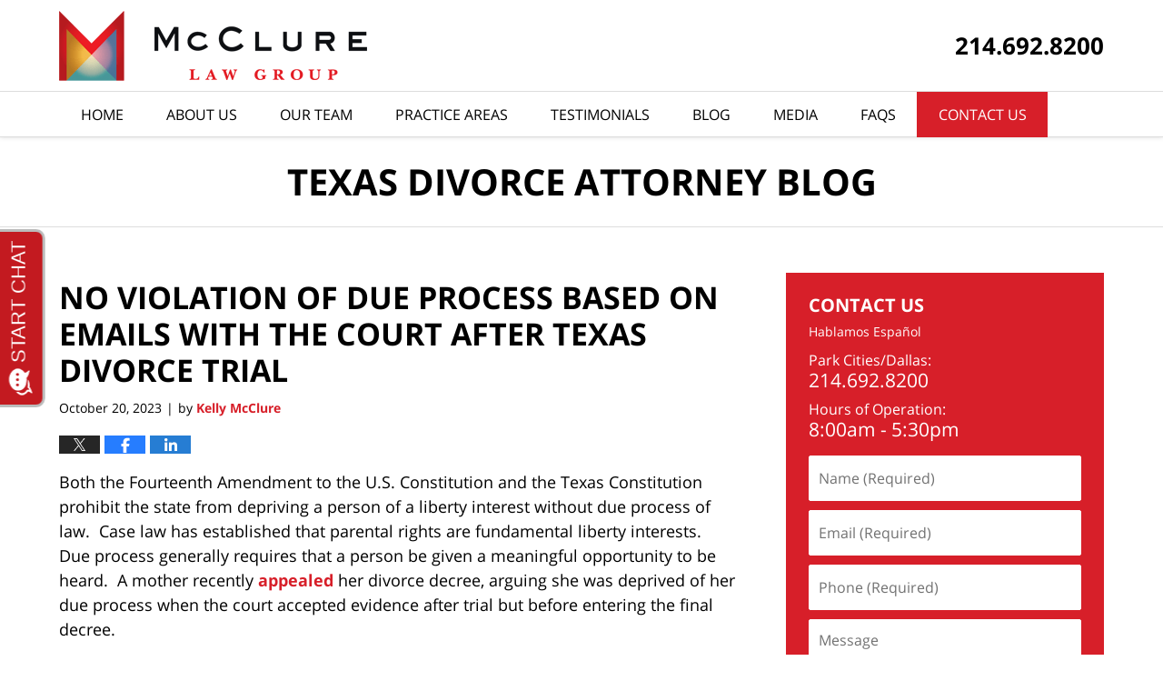

--- FILE ---
content_type: text/html; charset=UTF-8
request_url: https://www.mcclure-lawgroup.com/blog/no-violation-of-due-process-based-on-emails-with-the-court-after-texas-divorce-trial/
body_size: 15006
content:
<!DOCTYPE html>
<html class="no-js displaymode-full" itemscope itemtype="http://schema.org/Blog" lang="en-US">
<head prefix="og: http://ogp.me/ns# article: http://ogp.me/ns/article#" >
<meta http-equiv="Content-Type" content="text/html; charset=utf-8" />
<title>No Violation of Due Process Based on Emails with the Court after Texas Divorce Trial &#8212; Texas Divorce Attorney Blog &#8212; October 20, 2023</title>
<meta name="viewport" content="width=device-width, initial-scale=1.0" />
<link rel="stylesheet" type="text/css" media="all" href="/jresources/css/main.css?ver=20250425014359" />
<script type="text/javascript">
document.documentElement.className = document.documentElement.className.replace(/\bno-js\b/,"js");
</script>
<meta name="referrer" content="origin" />
<meta name="referrer" content="unsafe-url" />
<meta name='robots' content='index, follow, max-image-preview:large, max-snippet:-1, max-video-preview:-1' />
<style>img:is([sizes="auto" i], [sizes^="auto," i]) { contain-intrinsic-size: 3000px 1500px }</style>
<!-- This site is optimized with the Yoast SEO plugin v25.7 - https://yoast.com/wordpress/plugins/seo/ -->
<meta name="description" content="Both the Fourteenth Amendment to the U.S. Constitution and the Texas Constitution prohibit the state from depriving a person of a liberty interest without &#8212; October 20, 2023" />
<link rel="canonical" href="https://www.mcclure-lawgroup.com/blog/no-violation-of-due-process-based-on-emails-with-the-court-after-texas-divorce-trial/" />
<meta name="twitter:card" content="summary_large_image" />
<meta name="twitter:title" content="No Violation of Due Process Based on Emails with the Court after Texas Divorce Trial &#8212; Texas Divorce Attorney Blog &#8212; October 20, 2023" />
<meta name="twitter:description" content="Both the Fourteenth Amendment to the U.S. Constitution and the Texas Constitution prohibit the state from depriving a person of a liberty interest without &#8212; October 20, 2023" />
<meta name="twitter:label1" content="Written by" />
<meta name="twitter:data1" content="Kelly McClure" />
<meta name="twitter:label2" content="Est. reading time" />
<meta name="twitter:data2" content="5 minutes" />
<!-- / Yoast SEO plugin. -->
<link rel="alternate" type="application/rss+xml" title="Texas Divorce Attorney Blog &raquo; Feed" href="https://www.mcclure-lawgroup.com/blog/feed/" />
<link rel="alternate" type="application/rss+xml" title="Texas Divorce Attorney Blog &raquo; Comments Feed" href="https://www.mcclure-lawgroup.com/blog/comments/feed/" />
<link rel="alternate" type="application/rss+xml" title="Texas Divorce Attorney Blog &raquo; No Violation of Due Process Based on Emails with the Court after Texas Divorce Trial Comments Feed" href="https://www.mcclure-lawgroup.com/blog/no-violation-of-due-process-based-on-emails-with-the-court-after-texas-divorce-trial/feed/" />
<script type="text/javascript">
/* <![CDATA[ */
window._wpemojiSettings = {"baseUrl":"https:\/\/s.w.org\/images\/core\/emoji\/16.0.1\/72x72\/","ext":".png","svgUrl":"https:\/\/s.w.org\/images\/core\/emoji\/16.0.1\/svg\/","svgExt":".svg","source":{"concatemoji":"https:\/\/www.mcclure-lawgroup.com\/blog\/wp-includes\/js\/wp-emoji-release.min.js?ver=d3214f165ab178548c544a2d37a4c43e"}};
/*! This file is auto-generated */
!function(s,n){var o,i,e;function c(e){try{var t={supportTests:e,timestamp:(new Date).valueOf()};sessionStorage.setItem(o,JSON.stringify(t))}catch(e){}}function p(e,t,n){e.clearRect(0,0,e.canvas.width,e.canvas.height),e.fillText(t,0,0);var t=new Uint32Array(e.getImageData(0,0,e.canvas.width,e.canvas.height).data),a=(e.clearRect(0,0,e.canvas.width,e.canvas.height),e.fillText(n,0,0),new Uint32Array(e.getImageData(0,0,e.canvas.width,e.canvas.height).data));return t.every(function(e,t){return e===a[t]})}function u(e,t){e.clearRect(0,0,e.canvas.width,e.canvas.height),e.fillText(t,0,0);for(var n=e.getImageData(16,16,1,1),a=0;a<n.data.length;a++)if(0!==n.data[a])return!1;return!0}function f(e,t,n,a){switch(t){case"flag":return n(e,"\ud83c\udff3\ufe0f\u200d\u26a7\ufe0f","\ud83c\udff3\ufe0f\u200b\u26a7\ufe0f")?!1:!n(e,"\ud83c\udde8\ud83c\uddf6","\ud83c\udde8\u200b\ud83c\uddf6")&&!n(e,"\ud83c\udff4\udb40\udc67\udb40\udc62\udb40\udc65\udb40\udc6e\udb40\udc67\udb40\udc7f","\ud83c\udff4\u200b\udb40\udc67\u200b\udb40\udc62\u200b\udb40\udc65\u200b\udb40\udc6e\u200b\udb40\udc67\u200b\udb40\udc7f");case"emoji":return!a(e,"\ud83e\udedf")}return!1}function g(e,t,n,a){var r="undefined"!=typeof WorkerGlobalScope&&self instanceof WorkerGlobalScope?new OffscreenCanvas(300,150):s.createElement("canvas"),o=r.getContext("2d",{willReadFrequently:!0}),i=(o.textBaseline="top",o.font="600 32px Arial",{});return e.forEach(function(e){i[e]=t(o,e,n,a)}),i}function t(e){var t=s.createElement("script");t.src=e,t.defer=!0,s.head.appendChild(t)}"undefined"!=typeof Promise&&(o="wpEmojiSettingsSupports",i=["flag","emoji"],n.supports={everything:!0,everythingExceptFlag:!0},e=new Promise(function(e){s.addEventListener("DOMContentLoaded",e,{once:!0})}),new Promise(function(t){var n=function(){try{var e=JSON.parse(sessionStorage.getItem(o));if("object"==typeof e&&"number"==typeof e.timestamp&&(new Date).valueOf()<e.timestamp+604800&&"object"==typeof e.supportTests)return e.supportTests}catch(e){}return null}();if(!n){if("undefined"!=typeof Worker&&"undefined"!=typeof OffscreenCanvas&&"undefined"!=typeof URL&&URL.createObjectURL&&"undefined"!=typeof Blob)try{var e="postMessage("+g.toString()+"("+[JSON.stringify(i),f.toString(),p.toString(),u.toString()].join(",")+"));",a=new Blob([e],{type:"text/javascript"}),r=new Worker(URL.createObjectURL(a),{name:"wpTestEmojiSupports"});return void(r.onmessage=function(e){c(n=e.data),r.terminate(),t(n)})}catch(e){}c(n=g(i,f,p,u))}t(n)}).then(function(e){for(var t in e)n.supports[t]=e[t],n.supports.everything=n.supports.everything&&n.supports[t],"flag"!==t&&(n.supports.everythingExceptFlag=n.supports.everythingExceptFlag&&n.supports[t]);n.supports.everythingExceptFlag=n.supports.everythingExceptFlag&&!n.supports.flag,n.DOMReady=!1,n.readyCallback=function(){n.DOMReady=!0}}).then(function(){return e}).then(function(){var e;n.supports.everything||(n.readyCallback(),(e=n.source||{}).concatemoji?t(e.concatemoji):e.wpemoji&&e.twemoji&&(t(e.twemoji),t(e.wpemoji)))}))}((window,document),window._wpemojiSettings);
/* ]]> */
</script>
<style id='wp-emoji-styles-inline-css' type='text/css'>
img.wp-smiley, img.emoji {
display: inline !important;
border: none !important;
box-shadow: none !important;
height: 1em !important;
width: 1em !important;
margin: 0 0.07em !important;
vertical-align: -0.1em !important;
background: none !important;
padding: 0 !important;
}
</style>
<link rel='stylesheet' id='wp-block-library-css' href='https://www.mcclure-lawgroup.com/blog/wp-includes/css/dist/block-library/style.min.css?ver=d3214f165ab178548c544a2d37a4c43e' type='text/css' media='all' />
<style id='classic-theme-styles-inline-css' type='text/css'>
/*! This file is auto-generated */
.wp-block-button__link{color:#fff;background-color:#32373c;border-radius:9999px;box-shadow:none;text-decoration:none;padding:calc(.667em + 2px) calc(1.333em + 2px);font-size:1.125em}.wp-block-file__button{background:#32373c;color:#fff;text-decoration:none}
</style>
<style id='global-styles-inline-css' type='text/css'>
:root{--wp--preset--aspect-ratio--square: 1;--wp--preset--aspect-ratio--4-3: 4/3;--wp--preset--aspect-ratio--3-4: 3/4;--wp--preset--aspect-ratio--3-2: 3/2;--wp--preset--aspect-ratio--2-3: 2/3;--wp--preset--aspect-ratio--16-9: 16/9;--wp--preset--aspect-ratio--9-16: 9/16;--wp--preset--color--black: #000000;--wp--preset--color--cyan-bluish-gray: #abb8c3;--wp--preset--color--white: #ffffff;--wp--preset--color--pale-pink: #f78da7;--wp--preset--color--vivid-red: #cf2e2e;--wp--preset--color--luminous-vivid-orange: #ff6900;--wp--preset--color--luminous-vivid-amber: #fcb900;--wp--preset--color--light-green-cyan: #7bdcb5;--wp--preset--color--vivid-green-cyan: #00d084;--wp--preset--color--pale-cyan-blue: #8ed1fc;--wp--preset--color--vivid-cyan-blue: #0693e3;--wp--preset--color--vivid-purple: #9b51e0;--wp--preset--gradient--vivid-cyan-blue-to-vivid-purple: linear-gradient(135deg,rgba(6,147,227,1) 0%,rgb(155,81,224) 100%);--wp--preset--gradient--light-green-cyan-to-vivid-green-cyan: linear-gradient(135deg,rgb(122,220,180) 0%,rgb(0,208,130) 100%);--wp--preset--gradient--luminous-vivid-amber-to-luminous-vivid-orange: linear-gradient(135deg,rgba(252,185,0,1) 0%,rgba(255,105,0,1) 100%);--wp--preset--gradient--luminous-vivid-orange-to-vivid-red: linear-gradient(135deg,rgba(255,105,0,1) 0%,rgb(207,46,46) 100%);--wp--preset--gradient--very-light-gray-to-cyan-bluish-gray: linear-gradient(135deg,rgb(238,238,238) 0%,rgb(169,184,195) 100%);--wp--preset--gradient--cool-to-warm-spectrum: linear-gradient(135deg,rgb(74,234,220) 0%,rgb(151,120,209) 20%,rgb(207,42,186) 40%,rgb(238,44,130) 60%,rgb(251,105,98) 80%,rgb(254,248,76) 100%);--wp--preset--gradient--blush-light-purple: linear-gradient(135deg,rgb(255,206,236) 0%,rgb(152,150,240) 100%);--wp--preset--gradient--blush-bordeaux: linear-gradient(135deg,rgb(254,205,165) 0%,rgb(254,45,45) 50%,rgb(107,0,62) 100%);--wp--preset--gradient--luminous-dusk: linear-gradient(135deg,rgb(255,203,112) 0%,rgb(199,81,192) 50%,rgb(65,88,208) 100%);--wp--preset--gradient--pale-ocean: linear-gradient(135deg,rgb(255,245,203) 0%,rgb(182,227,212) 50%,rgb(51,167,181) 100%);--wp--preset--gradient--electric-grass: linear-gradient(135deg,rgb(202,248,128) 0%,rgb(113,206,126) 100%);--wp--preset--gradient--midnight: linear-gradient(135deg,rgb(2,3,129) 0%,rgb(40,116,252) 100%);--wp--preset--font-size--small: 13px;--wp--preset--font-size--medium: 20px;--wp--preset--font-size--large: 36px;--wp--preset--font-size--x-large: 42px;--wp--preset--spacing--20: 0.44rem;--wp--preset--spacing--30: 0.67rem;--wp--preset--spacing--40: 1rem;--wp--preset--spacing--50: 1.5rem;--wp--preset--spacing--60: 2.25rem;--wp--preset--spacing--70: 3.38rem;--wp--preset--spacing--80: 5.06rem;--wp--preset--shadow--natural: 6px 6px 9px rgba(0, 0, 0, 0.2);--wp--preset--shadow--deep: 12px 12px 50px rgba(0, 0, 0, 0.4);--wp--preset--shadow--sharp: 6px 6px 0px rgba(0, 0, 0, 0.2);--wp--preset--shadow--outlined: 6px 6px 0px -3px rgba(255, 255, 255, 1), 6px 6px rgba(0, 0, 0, 1);--wp--preset--shadow--crisp: 6px 6px 0px rgba(0, 0, 0, 1);}:where(.is-layout-flex){gap: 0.5em;}:where(.is-layout-grid){gap: 0.5em;}body .is-layout-flex{display: flex;}.is-layout-flex{flex-wrap: wrap;align-items: center;}.is-layout-flex > :is(*, div){margin: 0;}body .is-layout-grid{display: grid;}.is-layout-grid > :is(*, div){margin: 0;}:where(.wp-block-columns.is-layout-flex){gap: 2em;}:where(.wp-block-columns.is-layout-grid){gap: 2em;}:where(.wp-block-post-template.is-layout-flex){gap: 1.25em;}:where(.wp-block-post-template.is-layout-grid){gap: 1.25em;}.has-black-color{color: var(--wp--preset--color--black) !important;}.has-cyan-bluish-gray-color{color: var(--wp--preset--color--cyan-bluish-gray) !important;}.has-white-color{color: var(--wp--preset--color--white) !important;}.has-pale-pink-color{color: var(--wp--preset--color--pale-pink) !important;}.has-vivid-red-color{color: var(--wp--preset--color--vivid-red) !important;}.has-luminous-vivid-orange-color{color: var(--wp--preset--color--luminous-vivid-orange) !important;}.has-luminous-vivid-amber-color{color: var(--wp--preset--color--luminous-vivid-amber) !important;}.has-light-green-cyan-color{color: var(--wp--preset--color--light-green-cyan) !important;}.has-vivid-green-cyan-color{color: var(--wp--preset--color--vivid-green-cyan) !important;}.has-pale-cyan-blue-color{color: var(--wp--preset--color--pale-cyan-blue) !important;}.has-vivid-cyan-blue-color{color: var(--wp--preset--color--vivid-cyan-blue) !important;}.has-vivid-purple-color{color: var(--wp--preset--color--vivid-purple) !important;}.has-black-background-color{background-color: var(--wp--preset--color--black) !important;}.has-cyan-bluish-gray-background-color{background-color: var(--wp--preset--color--cyan-bluish-gray) !important;}.has-white-background-color{background-color: var(--wp--preset--color--white) !important;}.has-pale-pink-background-color{background-color: var(--wp--preset--color--pale-pink) !important;}.has-vivid-red-background-color{background-color: var(--wp--preset--color--vivid-red) !important;}.has-luminous-vivid-orange-background-color{background-color: var(--wp--preset--color--luminous-vivid-orange) !important;}.has-luminous-vivid-amber-background-color{background-color: var(--wp--preset--color--luminous-vivid-amber) !important;}.has-light-green-cyan-background-color{background-color: var(--wp--preset--color--light-green-cyan) !important;}.has-vivid-green-cyan-background-color{background-color: var(--wp--preset--color--vivid-green-cyan) !important;}.has-pale-cyan-blue-background-color{background-color: var(--wp--preset--color--pale-cyan-blue) !important;}.has-vivid-cyan-blue-background-color{background-color: var(--wp--preset--color--vivid-cyan-blue) !important;}.has-vivid-purple-background-color{background-color: var(--wp--preset--color--vivid-purple) !important;}.has-black-border-color{border-color: var(--wp--preset--color--black) !important;}.has-cyan-bluish-gray-border-color{border-color: var(--wp--preset--color--cyan-bluish-gray) !important;}.has-white-border-color{border-color: var(--wp--preset--color--white) !important;}.has-pale-pink-border-color{border-color: var(--wp--preset--color--pale-pink) !important;}.has-vivid-red-border-color{border-color: var(--wp--preset--color--vivid-red) !important;}.has-luminous-vivid-orange-border-color{border-color: var(--wp--preset--color--luminous-vivid-orange) !important;}.has-luminous-vivid-amber-border-color{border-color: var(--wp--preset--color--luminous-vivid-amber) !important;}.has-light-green-cyan-border-color{border-color: var(--wp--preset--color--light-green-cyan) !important;}.has-vivid-green-cyan-border-color{border-color: var(--wp--preset--color--vivid-green-cyan) !important;}.has-pale-cyan-blue-border-color{border-color: var(--wp--preset--color--pale-cyan-blue) !important;}.has-vivid-cyan-blue-border-color{border-color: var(--wp--preset--color--vivid-cyan-blue) !important;}.has-vivid-purple-border-color{border-color: var(--wp--preset--color--vivid-purple) !important;}.has-vivid-cyan-blue-to-vivid-purple-gradient-background{background: var(--wp--preset--gradient--vivid-cyan-blue-to-vivid-purple) !important;}.has-light-green-cyan-to-vivid-green-cyan-gradient-background{background: var(--wp--preset--gradient--light-green-cyan-to-vivid-green-cyan) !important;}.has-luminous-vivid-amber-to-luminous-vivid-orange-gradient-background{background: var(--wp--preset--gradient--luminous-vivid-amber-to-luminous-vivid-orange) !important;}.has-luminous-vivid-orange-to-vivid-red-gradient-background{background: var(--wp--preset--gradient--luminous-vivid-orange-to-vivid-red) !important;}.has-very-light-gray-to-cyan-bluish-gray-gradient-background{background: var(--wp--preset--gradient--very-light-gray-to-cyan-bluish-gray) !important;}.has-cool-to-warm-spectrum-gradient-background{background: var(--wp--preset--gradient--cool-to-warm-spectrum) !important;}.has-blush-light-purple-gradient-background{background: var(--wp--preset--gradient--blush-light-purple) !important;}.has-blush-bordeaux-gradient-background{background: var(--wp--preset--gradient--blush-bordeaux) !important;}.has-luminous-dusk-gradient-background{background: var(--wp--preset--gradient--luminous-dusk) !important;}.has-pale-ocean-gradient-background{background: var(--wp--preset--gradient--pale-ocean) !important;}.has-electric-grass-gradient-background{background: var(--wp--preset--gradient--electric-grass) !important;}.has-midnight-gradient-background{background: var(--wp--preset--gradient--midnight) !important;}.has-small-font-size{font-size: var(--wp--preset--font-size--small) !important;}.has-medium-font-size{font-size: var(--wp--preset--font-size--medium) !important;}.has-large-font-size{font-size: var(--wp--preset--font-size--large) !important;}.has-x-large-font-size{font-size: var(--wp--preset--font-size--x-large) !important;}
:where(.wp-block-post-template.is-layout-flex){gap: 1.25em;}:where(.wp-block-post-template.is-layout-grid){gap: 1.25em;}
:where(.wp-block-columns.is-layout-flex){gap: 2em;}:where(.wp-block-columns.is-layout-grid){gap: 2em;}
:root :where(.wp-block-pullquote){font-size: 1.5em;line-height: 1.6;}
</style>
<script type="text/javascript" src="https://www.mcclure-lawgroup.com/blog/wp-includes/js/jquery/jquery.min.js?ver=3.7.1" id="jquery-core-js"></script>
<script type="text/javascript" src="https://www.mcclure-lawgroup.com/blog/wp-includes/js/jquery/jquery-migrate.min.js?ver=3.4.1" id="jquery-migrate-js"></script>
<link rel="https://api.w.org/" href="https://www.mcclure-lawgroup.com/blog/wp-json/" /><link rel="alternate" title="JSON" type="application/json" href="https://www.mcclure-lawgroup.com/blog/wp-json/wp/v2/posts/2764" /><link rel="EditURI" type="application/rsd+xml" title="RSD" href="https://www.mcclure-lawgroup.com/blog/xmlrpc.php?rsd" />
<link rel='shortlink' href='https://www.mcclure-lawgroup.com/blog/?p=2764' />
<link rel="alternate" title="oEmbed (JSON)" type="application/json+oembed" href="https://www.mcclure-lawgroup.com/blog/wp-json/oembed/1.0/embed?url=https%3A%2F%2Fwww.mcclure-lawgroup.com%2Fblog%2Fno-violation-of-due-process-based-on-emails-with-the-court-after-texas-divorce-trial%2F" />
<link rel="alternate" title="oEmbed (XML)" type="text/xml+oembed" href="https://www.mcclure-lawgroup.com/blog/wp-json/oembed/1.0/embed?url=https%3A%2F%2Fwww.mcclure-lawgroup.com%2Fblog%2Fno-violation-of-due-process-based-on-emails-with-the-court-after-texas-divorce-trial%2F&#038;format=xml" />
<link rel="amphtml" href="https://www.mcclure-lawgroup.com/blog/amp/no-violation-of-due-process-based-on-emails-with-the-court-after-texas-divorce-trial/" />
<!-- Willow Authorship Tags -->
<link href="https://www.mcclure-lawgroup.com/" rel="publisher" />
<link href="https://www.mcclure-lawgroup.com/blog/author/mcclurelaw2/" rel="author" />
<!-- End Willow Authorship Tags -->		<!-- Willow Opengraph and Twitter Cards -->
<meta property="article:published_time" content="2023-10-20T23:05:09-05:00" />
<meta property="article:modified_time" content="2023-11-20T06:57:31-06:00" />
<meta property="article:section" content="Divorce" />
<meta property="article:author" content="https://www.mcclure-lawgroup.com/blog/author/mcclurelaw2/" />
<meta property="og:url" content="https://www.mcclure-lawgroup.com/blog/no-violation-of-due-process-based-on-emails-with-the-court-after-texas-divorce-trial/" />
<meta property="og:title" content="No Violation of Due Process Based on Emails with the Court after Texas Divorce Trial" />
<meta property="og:description" content="Both the Fourteenth Amendment to the U.S. Constitution and the Texas Constitution prohibit the state from depriving a person of a liberty interest without due process of law.  Case law has ..." />
<meta property="og:type" content="article" />
<meta property="og:image" content="https://www.mcclure-lawgroup.com/blog/wp-content/uploads/2020/11/social-image-logo-og.jpg" />
<meta property="og:image:width" content="1200" />
<meta property="og:image:height" content="1200" />
<meta property="og:image:url" content="https://www.mcclure-lawgroup.com/blog/wp-content/uploads/2020/11/social-image-logo-og.jpg" />
<meta property="og:image:secure_url" content="https://www.mcclure-lawgroup.com/blog/wp-content/uploads/2020/11/social-image-logo-og.jpg" />
<meta property="og:site_name" content="Texas Divorce Attorney Blog" />
<!-- End Willow Opengraph and Twitter Cards -->
<link rel="shortcut icon" type="image/x-icon" href="/jresources/icons/favicon.ico"  />
<!-- Global site tag (gtag.js) - Google Analytics -->
<script async src="https://www.googletagmanager.com/gtag/js?id=AW-806943195"></script>
<script>
window.dataLayer = window.dataLayer || [];
function gtag(){dataLayer.push(arguments);}
gtag('js', new Date());
gtag('config', 'AW-806943195', {
'linker': {
'domains': ['mcclure-lawgroup.com'],
'accept_incoming': true
}
});
</script>
<!-- End Global site tag (gtag.js) - Google Analytics -->
<!-- Google Analytics Metadata -->
<script> window.jmetadata = window.jmetadata || { site: { id: 'mcclure_lawgroup', installation: 'standalone', name: 'mcclure-lawgroup-com-blog',  willow: '1', domain: 'mcclure-lawgroup.com/blog', key: 'Li0tLSAuLi0gLi4uIC0gLi4gLi1tY2NsdXJlLWxhd2dyb3VwLmNvbS9ibG9n' }, analytics: { ga4: [ { measurementId: 'G-7GW3QBK34C' } ] } } </script>
<!-- End of Google Analytics Metadata -->
<!-- Google Tag Manager -->
<script>(function(w,d,s,l,i){w[l]=w[l]||[];w[l].push({'gtm.start': new Date().getTime(),event:'gtm.js'});var f=d.getElementsByTagName(s)[0], j=d.createElement(s),dl=l!='dataLayer'?'&l='+l:'';j.async=true;j.src= 'https://www.googletagmanager.com/gtm.js?id='+i+dl;f.parentNode.insertBefore(j,f); })(window,document,'script','dataLayer','GTM-PHFNLNH');</script>
<!-- End Google Tag Manager -->
<link rel="next" href="https://www.mcclure-lawgroup.com/blog/texas-appeals-court-vacates-appointment-of-receiver-as-improper-modification-of-property-division/" />
<link rel="prev" href="https://www.mcclure-lawgroup.com/blog/texas-enforcement-order-reversed-due-to-due-process-issues-at-hearing/" />
<script async defer src="https://justatic.com/e/widgets/js/justia.js"></script>
</head>
<body class="willow willow-responsive wp-singular post-template-default single single-post postid-2764 single-format-standard wp-theme-Willow-Responsive">
<div id="top-numbers-v3" class="top-numbers-v3 tnv3-sticky">
<ul>
<li>Contact Us Now: <strong>214.692.8200</strong>
<div class="tnv3-btn-wrapper">
<a data-gtm-location="Sticky Header" data-gtm-value="+1-214-692-8200" data-gtm-action="Contact" data-gtm-category="Phones" data-gtm-device="Mobile" data-gtm-event="phone_contact" data-gtm-label="Call" data-gtm-target="Button" data-gtm-type="click" data-gtm-conversion="1" href="tel:+1-214-692-8200" class="tnv3-button" data-wrapper="gtag" data-directive="j-event" data-trigger="click" data-category="Conversions" data-action="Tapped To Call" data-label="Header Tap To Call" data-ads-conversion-label="AW-806943195/NaxmCOCD2I8CENvz44AD" rel="nofollow">Tap Here to Call Us</a>
</div>
</li>
</ul>
</div>
<div id="fb-root"></div>
<div class="container">
<div class="cwrap">
<!-- HEADER -->
<header id="header" role="banner">
<div id="head" class="header-tag-group">
<div id="logo">
<a href="https://www.mcclure-lawgroup.com/">							<img src="/jresources/images/logo.png?ver=20250425014359" id="mainlogo" alt="McClure Law Group" />
Texas Divorce Attorney Blog</a>
</div>
<div id="tagline">
<a href="" data-gtm-event-type="click" data-gtm-target="tel" data-gtm-event-label="Header Call to Action">
<span class="cta-text-line1">214.692.8200</span>
</a>
</div>
</div><!--/#head-->
<nav id="main-nav" role="navigation">
<span class="visuallyhidden">Navigation</span>
<div id="topnav" class="topnav nav-custom"><ul id="tnav-toplevel" class="menu"><li id="menu-item-10" class="priority_1 menu-item menu-item-type-custom menu-item-object-custom menu-item-10"><a href="https://www.mcclure-lawgroup.com/">Home</a></li>
<li id="menu-item-11" class="priority_4 menu-item menu-item-type-custom menu-item-object-custom menu-item-11"><a href="https://www.mcclure-lawgroup.com/about-us.html">About Us</a></li>
<li id="menu-item-12" class="priority_3 menu-item menu-item-type-custom menu-item-object-custom menu-item-has-children menu-item-12"><a href="https://www.mcclure-lawgroup.com/attorney-profiles.html">Our Team</a>
<ul class="sub-menu">
<li id="menu-item-1723" class="firstAttorney menu-item menu-item-type-custom menu-item-object-custom menu-item-1723"><a href="https://www.mcclure-lawgroup.com/kelly-mcclure.html">Kelly McClure</a></li>
<li id="menu-item-1725" class="menu-item menu-item-type-custom menu-item-object-custom menu-item-1725"><a href="https://www.mcclure-lawgroup.com/francesca-blackard.html">Francesca Blackard</a></li>
<li id="menu-item-1726" class="menu-item menu-item-type-custom menu-item-object-custom menu-item-1726"><a href="https://www.mcclure-lawgroup.com/brandon-joseph.html">Brandon Joseph</a></li>
<li id="menu-item-1727" class="menu-item menu-item-type-custom menu-item-object-custom menu-item-1727"><a href="https://www.mcclure-lawgroup.com/kate-mataya.html">Kate Mataya</a></li>
<li id="menu-item-1729" class="menu-item menu-item-type-custom menu-item-object-custom menu-item-1729"><a href="https://www.mcclure-lawgroup.com/adam-mundt.html">Adam Mundt</a></li>
<li id="menu-item-2842" class="menu-item menu-item-type-custom menu-item-object-custom menu-item-2842"><a href="https://www.mcclure-lawgroup.com/jessica-fresch.html">Jessica Fresch</a></li>
<li id="menu-item-1731" class="menu-item menu-item-type-custom menu-item-object-custom menu-item-1731"><a href="https://www.mcclure-lawgroup.com/spencer-page.html">Spencer Page</a></li>
<li id="menu-item-2085" class="menu-item menu-item-type-custom menu-item-object-custom menu-item-2085"><a href="https://www.mcclure-lawgroup.com/jake-elmore.html">Jake Elmore</a></li>
<li id="menu-item-3111" class="menu-item menu-item-type-custom menu-item-object-custom menu-item-3111"><a href="https://www.mcclure-lawgroup.com/tiffany-white.html">Tiffany White</a></li>
<li id="menu-item-1732" class="menu-item menu-item-type-custom menu-item-object-custom menu-item-1732"><a href="https://www.mcclure-lawgroup.com/buck-mcclure.html">Buck McClure</a></li>
<li id="menu-item-2572" class="menu-item menu-item-type-custom menu-item-object-custom menu-item-2572"><a href="https://www.mcclure-lawgroup.com/christian-carson-banister.html">Christian Carson-Banister</a></li>
<li id="menu-item-2715" class="menu-item menu-item-type-custom menu-item-object-custom menu-item-2715"><a href="https://www.mcclure-lawgroup.com/brody-mcclure.html">Brody McClure</a></li>
<li id="menu-item-3110" class="menu-item menu-item-type-custom menu-item-object-custom menu-item-3110"><a href="https://www.mcclure-lawgroup.com/harlan-burk.html">Harlan Burk</a></li>
<li id="menu-item-1734" class="menu-item menu-item-type-custom menu-item-object-custom menu-item-1734"><a href="https://www.mcclure-lawgroup.com/georganna-simpson.html">Georganna Simpson</a></li>
<li id="menu-item-2716" class="firstParalegal menu-item menu-item-type-custom menu-item-object-custom menu-item-2716"><a href="https://www.mcclure-lawgroup.com/meghan-adams.html">Meghan Adams</a></li>
<li id="menu-item-3035" class="menu-item menu-item-type-custom menu-item-object-custom menu-item-3035"><a href="https://www.mcclure-lawgroup.com/claire-delarosa.html">Claire DeLaRosa</a></li>
<li id="menu-item-3036" class="menu-item menu-item-type-custom menu-item-object-custom menu-item-3036"><a href="https://www.mcclure-lawgroup.com/savannah-jones.html">Savannah Jones</a></li>
<li id="menu-item-2804" class="menu-item menu-item-type-custom menu-item-object-custom menu-item-2804"><a href="https://www.mcclure-lawgroup.com/remya-nair.html">Remya Nair</a></li>
<li id="menu-item-3037" class="menu-item menu-item-type-custom menu-item-object-custom menu-item-3037"><a href="https://www.mcclure-lawgroup.com/krishna-nair.html">Krishna Nair</a></li>
<li id="menu-item-2803" class="menu-item menu-item-type-custom menu-item-object-custom menu-item-2803"><a href="https://www.mcclure-lawgroup.com/anna-lee-painter.html">Anna Lee Painter</a></li>
<li id="menu-item-1736" class="menu-item menu-item-type-custom menu-item-object-custom menu-item-1736"><a href="https://www.mcclure-lawgroup.com/maddie-raymond.html">Maddie Raymond</a></li>
<li id="menu-item-3038" class="menu-item menu-item-type-custom menu-item-object-custom menu-item-3038"><a href="https://www.mcclure-lawgroup.com/greta-romero.html">Greta Romero</a></li>
<li id="menu-item-2574" class="menu-item menu-item-type-custom menu-item-object-custom menu-item-2574"><a href="https://www.mcclure-lawgroup.com/tuttie-rushiti.html">Tuttie Rushiti</a></li>
<li id="menu-item-1760" class="menu-item menu-item-type-custom menu-item-object-custom menu-item-1760"><a href="https://www.mcclure-lawgroup.com/christiana-robertson.html">Christiana Robertson</a></li>
<li id="menu-item-1761" class="menu-item menu-item-type-custom menu-item-object-custom menu-item-1761"><a href="https://www.mcclure-lawgroup.com/sean-tomlinson.html">Sean Tomlinson</a></li>
<li id="menu-item-2805" class="menu-item menu-item-type-custom menu-item-object-custom menu-item-2805"><a href="https://www.mcclure-lawgroup.com/natalia-valdez.html">Natalia Valdez</a></li>
</ul>
</li>
<li id="menu-item-13" class="priority_2 menu-item menu-item-type-custom menu-item-object-custom menu-item-has-children menu-item-13"><a href="https://www.mcclure-lawgroup.com/practice-areas.html">Practice Areas</a>
<ul class="sub-menu">
<li id="menu-item-1739" class="menu-item menu-item-type-custom menu-item-object-custom menu-item-1739"><a href="https://www.mcclure-lawgroup.com/divorce.html">Divorce</a></li>
<li id="menu-item-1740" class="menu-item menu-item-type-custom menu-item-object-custom menu-item-1740"><a href="https://www.mcclure-lawgroup.com/high-asset-divorce.html">High Net Worth Divorce</a></li>
<li id="menu-item-1741" class="menu-item menu-item-type-custom menu-item-object-custom menu-item-1741"><a href="https://www.mcclure-lawgroup.com/child-custody.html">Child Custody</a></li>
<li id="menu-item-1742" class="menu-item menu-item-type-custom menu-item-object-custom menu-item-1742"><a href="https://www.mcclure-lawgroup.com/post-divorce-modifications.html">Post-Divorce Modifications</a></li>
<li id="menu-item-1743" class="menu-item menu-item-type-custom menu-item-object-custom menu-item-1743"><a href="https://www.mcclure-lawgroup.com/marital-agreements.html">Pre- and Post-Marital Agreements</a></li>
<li id="menu-item-1744" class="menu-item menu-item-type-custom menu-item-object-custom menu-item-1744"><a href="https://www.mcclure-lawgroup.com/appeals.html">Appealing a Divorce Decree or Judgment</a></li>
<li id="menu-item-1745" class="menu-item menu-item-type-custom menu-item-object-custom menu-item-1745"><a href="https://www.mcclure-lawgroup.com/enforcement-of-court-orders.html">Enforcement of Court Orders</a></li>
<li id="menu-item-1746" class="menu-item menu-item-type-custom menu-item-object-custom menu-item-1746"><a href="https://www.mcclure-lawgroup.com/child-support.html">Child Support</a></li>
<li id="menu-item-1747" class="menu-item menu-item-type-custom menu-item-object-custom menu-item-1747"><a href="https://www.mcclure-lawgroup.com/collaborative-law.html">Collaborative Law</a></li>
<li id="menu-item-1748" class="menu-item menu-item-type-custom menu-item-object-custom menu-item-1748"><a href="https://www.mcclure-lawgroup.com/alternative-dispute-resolution.html">Alternative Dispute Resolution</a></li>
<li id="menu-item-1749" class="menu-item menu-item-type-custom menu-item-object-custom menu-item-1749"><a href="https://www.mcclure-lawgroup.com/paternity-issues.html">Paternity Issues</a></li>
<li id="menu-item-1750" class="menu-item menu-item-type-custom menu-item-object-custom menu-item-1750"><a href="https://www.mcclure-lawgroup.com/grandparent-s-rights.html">Grandparent&#8217;s Rights</a></li>
<li id="menu-item-1751" class="menu-item menu-item-type-custom menu-item-object-custom menu-item-1751"><a href="https://www.mcclure-lawgroup.com/surrogacy-legal-agreements.html">Surrogacy Legal Agreements</a></li>
<li id="menu-item-1752" class="menu-item menu-item-type-custom menu-item-object-custom menu-item-1752"><a href="https://www.mcclure-lawgroup.com/same-sex-divorce-and-parenting-rights.html">Same Sex Divorce and Parenting Rights</a></li>
<li id="menu-item-1753" class="menu-item menu-item-type-custom menu-item-object-custom menu-item-1753"><a href="https://www.mcclure-lawgroup.com/cohabitation-agreements.html">Cohabitation Agreements</a></li>
<li id="menu-item-2089" class="menu-item menu-item-type-custom menu-item-object-custom menu-item-2089"><a href="https://www.mcclure-lawgroup.com/name-changes.html">Name Changes</a></li>
</ul>
</li>
<li id="menu-item-14" class="priority_6 menu-item menu-item-type-custom menu-item-object-custom menu-item-14"><a href="https://www.mcclure-lawgroup.com/testimonials.html">Testimonials</a></li>
<li id="menu-item-1722" class="priority_7 menu-item menu-item-type-custom menu-item-object-custom menu-item-home menu-item-1722"><a href="https://www.mcclure-lawgroup.com/blog/">Blog</a></li>
<li id="menu-item-15" class="priority_8 menu-item menu-item-type-custom menu-item-object-custom menu-item-has-children menu-item-15"><a href="https://www.mcclure-lawgroup.com/news.html">Media</a>
<ul class="sub-menu">
<li id="menu-item-1754" class="menu-item menu-item-type-custom menu-item-object-custom menu-item-1754"><a href="https://www.mcclure-lawgroup.com/news.html">News</a></li>
<li id="menu-item-1755" class="menu-item menu-item-type-custom menu-item-object-custom menu-item-1755"><a href="https://www.mcclure-lawgroup.com/newsletters.html">Newsletters</a></li>
</ul>
</li>
<li id="menu-item-16" class="priority_5 menu-item menu-item-type-custom menu-item-object-custom menu-item-16"><a href="https://www.mcclure-lawgroup.com/faqs.html">Faqs</a></li>
<li id="menu-item-18" class="priority_1 contactus menu-item menu-item-type-custom menu-item-object-custom menu-item-18"><a href="https://www.mcclure-lawgroup.com/contact-us.html">Contact Us</a></li>
</ul></div>				</nav>
</header>
<!-- MAIN -->
<div id="main">
<div class="custom_html_content_top"><div id="img3"><div class="blogname-wrapper"><a href="https://www.mcclure-lawgroup.com/blog/" class="main-blogname"><strong class="inner-blogname">Texas Divorce Attorney Blog</strong></a></div></div></div>                <div class="mwrap">
<section class="content">
<div class="bodytext">
<article id="post-2764" class="entry post-2764 post type-post status-publish format-standard hentry category-divorce category-evidence category-trial" itemprop="blogPost" itemtype="http://schema.org/BlogPosting" itemscope>
<link itemprop="mainEntityOfPage" href="https://www.mcclure-lawgroup.com/blog/no-violation-of-due-process-based-on-emails-with-the-court-after-texas-divorce-trial/" />
<div class="inner-wrapper">
<header>
<div id="default-featured-image-2764-post-id-2764" itemprop="image" itemtype="http://schema.org/ImageObject" itemscope>
<link itemprop="url" href="https://www.mcclure-lawgroup.com/blog/wp-content/uploads/2020/11/social-image-logo-og.jpg" />
<meta itemprop="width" content="1200" />
<meta itemprop="height" content="1200" />
<meta itemprop="representativeOfPage" content="http://schema.org/False" />
</div>
<h1 class="entry-title" itemprop="name">No Violation of Due Process Based on Emails with the Court after Texas Divorce Trial</h1>
<meta itemprop="headline" content="No Violation of Due Process Based on Emails with the Court after Texas Divorce Trial" />
<div class="author-date-label"><span class="published-date"><span class="published-date-label">Published on:</span> <time datetime="2023-10-20T23:05:09-05:00" class="post-date published" itemprop="datePublished" pubdate>October 20, 2023</time></span><span class="author-date-sep"> | </span><span class="author vcard">by <span itemprop="author" itemtype="http://schema.org/Person" itemscope><a href="https://www.mcclure-lawgroup.com/blog/author/mcclurelaw2/" class="url fn author-mcclurelaw2 author-11 post-author-link" rel="author" target="_self" itemprop="url"><span itemprop="name">Kelly McClure</span></a><meta itemprop="sameAs" content="https://www.linkedin.com/in/kelly-mcclure-587ab36" /><meta itemprop="sameAs" content="http://lawyers.justia.com/lawyer/kelly-mcclure-1498858" /></span></span></div>
<div class="sharelinks sharelinks-2764 sharelinks-horizontal" id="sharelinks-2764">
<a href="https://twitter.com/intent/tweet?url=https%3A%2F%2Fwww.mcclure-lawgroup.com%2Fblog%2F%3Fp%3D2764&amp;text=No+Violation+of+Due+Process+Based+on+Emails+with+the+Court+after+Texas+Divorce+Trial" target="_blank"  onclick="javascript:window.open(this.href, '', 'menubar=no,toolbar=no,resizable=yes,scrollbars=yes,height=600,width=600');return false;"><img src="https://www.mcclure-lawgroup.com/blog/wp-content/themes/Willow-Responsive/images/share/twitter.gif" alt="Tweet this Post" /></a>
<a href="https://www.facebook.com/sharer/sharer.php?u=https%3A%2F%2Fwww.mcclure-lawgroup.com%2Fblog%2Fno-violation-of-due-process-based-on-emails-with-the-court-after-texas-divorce-trial%2F" target="_blank"  onclick="javascript:window.open(this.href, '', 'menubar=no,toolbar=no,resizable=yes,scrollbars=yes,height=600,width=600');return false;"><img src="https://www.mcclure-lawgroup.com/blog/wp-content/themes/Willow-Responsive/images/share/fb.gif" alt="Share on Facebook" /></a>
<a href="http://www.linkedin.com/shareArticle?mini=true&amp;url=https%3A%2F%2Fwww.mcclure-lawgroup.com%2Fblog%2Fno-violation-of-due-process-based-on-emails-with-the-court-after-texas-divorce-trial%2F&amp;title=No+Violation+of+Due+Process+Based+on+Emails+with+the+Court+after+Texas+Divorce+Trial&amp;source=Texas+Divorce+Attorney+Blog" target="_blank"  onclick="javascript:window.open(this.href, '', 'menubar=no,toolbar=no,resizable=yes,scrollbars=yes,height=600,width=600');return false;"><img src="https://www.mcclure-lawgroup.com/blog/wp-content/themes/Willow-Responsive/images/share/linkedin.gif" alt="Share on LinkedIn" /></a>
</div>					</header>
<div class="content" itemprop="articleBody">
<div class="entry-content">
<p>Both the Fourteenth Amendment to the U.S. Constitution and the Texas Constitution prohibit the state from depriving a person of a liberty interest without due process of law.  Case law has established that parental rights are fundamental liberty interests.  Due process generally requires that a person be given a meaningful opportunity to be heard.  A mother recently <a href="https://cases.justia.com/texas/eighth-court-of-appeals/2023-08-23-00042-cv.pdf?ts=1697546614" target="_blank" rel="noopener">appealed</a> her divorce decree, arguing she was deprived of her due process when the court accepted evidence after trial but before entering the final decree.</p>
<p>According to the appeals court, the child was born in March 2020 and the father filed for divorce the following August. In its ruling, the trial court named the parties joint managing conservators and awarded the father the exclusive right to designate the child’s primary residence within two counties. The final decree divided the marital estate, awarding the father $104,738.93 and the mother $69,825.95 from the sale of the home.</p>
<p><strong>Due Process Claims</strong></p>
<p>The mother appealed, arguing the trial court violated her due process rights by accepting certain evidence after the trial.</p>
<p><span id="more-2764"></span></p>
<p>Following the trial, the court asked the parties via email if they had reached any agreements.  The father described his position on possession and a geographic restriction.  He also attached excerpts from the messaging system the parties used to communicate about their child.  The mother claimed the father had not responded to a settlement offer.</p>
<p>The court issued a ruling that day.  It ordered the father to draft a proposed decree, which the parties were to submit if they reached agreement, or submit with the mother’s redlines if they did not.  He sent the proposed decree, his proposed property division spreadsheet, and attached exhibits in October.</p>
<p>The mother moved for a new trial in early November, asking the court to set aside the father’s unsworn testimony, and objected to the court’s consideration of the ex parte evidence the father submitted.</p>
<p>The trial court stated it based its ruling only on the trial evidence and not any communications that occurred afterward.  The trial court stated it had made the ruling before sending the email asking if the parties had reached an agreement. It denied the mother’s motion.</p>
<p>The appeals court concluded the emails were not ex parte communications because the mother’s trial counsel was copied on all of them and the mother admitted she received copies of them.  The mother had also sent an email in response to the trial court.</p>
<p>The appeals court noted the trial court had conducted a trial, at the end of which the trial court stated it granted the divorce and took the remaining issues under advisement.  The appeals court also pointed out the mother had been heard regarding the post-trial communications through her motion for a new trial. Additionally, the court stated it had only considered the trial evidence in its judgment and there was nothing showing otherwise.</p>
<p>The appeals court concluded the mother’s due process rights were not violated because she had an opportunity to be heard and had been heard in a meaning manner.</p>
<p><strong>Conservatorship</strong></p>
<p>The mother also argued the trial court abused its discretion because there was insufficient evidence to support the designation of the father as the primary joint managing conservator. She acknowledged the evidence indicated the parties were both available, able, and willing to take care of the child.  She argued the trial court had ignored the stability factor.  She expressed concerns the trial court had been influenced by her post-partum depression and the parties’ relationship.</p>
<p>The appeals court pointed out the trial court had not made findings or conclusions about post-partum depression.  It had made findings regarding specific behaviors, including accusing the father of destroying the family and trying to “take the child away from her” by petitioning for divorce.  There was evidence the mother yelled at the father and called him names in the child’s presence.  There was also evidence she had withheld the child from him and limited his access.  The mother argued she had been struggling with postpartum depression exacerbated by the father’s infidelity and this evidence should not be used against her.  She did not, however, object to the evidence at trial.  Additionally, she did not present authority supporting her argument the court should not consider it.</p>
<p>The appeals court found there was sufficient evidence for the trial court to exercise its discretion and concluded it did not abuse its discretion in giving the father the exclusive right to establish the child’s primary residence.</p>
<p><strong>Property Division</strong></p>
<p>The mother also argued the trial court abused its discretion by disproportionately dividing the marital property, specifically the division of the proceeds from the sale of the home. The mother argued the trial court did not have sufficient evidence to divide the proceeds from the sale disproportionately.  She argued there was no evidence that $30,000 was subtracted from the net proceeds to satisfy her attorney’s fees before the division, but the nearly $30,000 debt for the husband’s attorney’s fees had been listed as a debt, resulting in unjust enrichment.</p>
<p>The mother needed to show that the award of the proceeds had more than a de minimis effect on the just and right division of the whole estate.  The parties had significant assets.  The appeals court determined it could not conclude the division of the estate as a whole was so disproportionate that it was manifestly unjust.  The appeals court also concluded there was sufficient evidence for the trial court to make a just and right property division. The mother, therefore, did not show there was an abuse of discretion in the property division.</p>
<p>The appeals court affirmed the divorce decree.</p>
<p><strong>Seek a Skilled Texas Family Law Attorney</strong></p>
<p>The appeals court concluded that the mother’s due process rights were not violated in this case.  An experienced Texas <a href="https://www.mcclure-lawgroup.com/divorce.html">divorce</a> lawyer can fight to protect your rights during your divorce case.  Call McClure Law Group at 214.692.8200 to set up a consultation.</p>
<p>&nbsp;</p>
</div>
</div>
<footer>
<div class="author vcard">by <span itemprop="author" itemtype="http://schema.org/Person" itemscope><a href="https://www.mcclure-lawgroup.com/blog/author/mcclurelaw2/" class="url fn author-mcclurelaw2 author-11 post-author-link" rel="author" target="_self" itemprop="url"><span itemprop="name">Kelly McClure</span></a><meta itemprop="sameAs" content="https://www.linkedin.com/in/kelly-mcclure-587ab36" /><meta itemprop="sameAs" content="http://lawyers.justia.com/lawyer/kelly-mcclure-1498858" /></span></div>						<div itemprop="publisher" itemtype="http://schema.org/Organization" itemscope>
<meta itemprop="name" content="McClure Law Group" />
<div itemprop="logo" itemtype="http://schema.org/ImageObject" itemscope>
<link itemprop="url" href="https://www.mcclure-lawgroup.com/blog/wp-content/uploads/2020/11/McClureLaw-Group-Logo.jpg" />
<meta itemprop="height" content="60" />
<meta itemprop="width" content="225" />
<meta itemprop="representativeOfPage" content="http://schema.org/True" />
</div>
</div>
<div class="category-list"><span class="category-list-label">Posted in:</span> <span class="category-list-items"><a href="https://www.mcclure-lawgroup.com/blog/category/divorce/" title="View all posts in Divorce" class="category-divorce term-4 post-category-link">Divorce</a>, <a href="https://www.mcclure-lawgroup.com/blog/category/evidence/" title="View all posts in Evidence" class="category-evidence term-303 post-category-link">Evidence</a> and <a href="https://www.mcclure-lawgroup.com/blog/category/trial/" title="View all posts in Trial" class="category-trial term-206 post-category-link">Trial</a></span></div>			
<div class="published-date"><span class="published-date-label">Published on:</span> <time datetime="2023-10-20T23:05:09-05:00" class="post-date published" itemprop="datePublished" pubdate>October 20, 2023</time></div>			<div class="visuallyhidden">Updated:
<time datetime="2023-11-20T06:57:31-06:00" class="updated" itemprop="dateModified">November 20, 2023 6:57 am</time>
</div>
<!-- You can start editing here. -->
<!-- If comments are closed. -->
<p class="nocomments">Comments are closed.</p>
</footer>
</div>
</article>
<div class="navigation">
<nav id="post-pagination-bottom" class="pagination post-pagination" role="navigation">
<span class="nav-prev"><a rel="prev" href="https://www.mcclure-lawgroup.com/blog/texas-enforcement-order-reversed-due-to-due-process-issues-at-hearing/" title="Texas Enforcement Order Reversed Due to Due Process Issues at Hearing"><span class="arrow-left">&laquo;</span> Previous</a></span> <span class="nav-sep">|</span> <span class="nav-home"><a rel="home" href="https://www.mcclure-lawgroup.com/blog/">Home</a></span> <span class="nav-sep">|</span> <span class="nav-next"><a rel="next" href="https://www.mcclure-lawgroup.com/blog/texas-appeals-court-vacates-appointment-of-receiver-as-improper-modification-of-property-division/" title="Texas Appeals Court Vacates Appointment of Receiver as Improper Modification of Property Division">Next <span class="arrow-right">&raquo;</span></a></span>				</nav>
</div>
							</div>
<aside class="sidebar primary-sidebar sc-2 secondary-content" id="sc-2">
</aside>
</section>
<aside class="sidebar secondary-sidebar sc-1 secondary-content" id="sc-1">
<div id="justia_contact_form-2" class="widget sidebar-widget primary-sidebar-widget justia_contact_form">
<strong class="widget-title sidebar-widget-title primary-sidebar-widget-title">Contact Us</strong><div class="content widget-content sidebar-widget-content primary-sidebar-widget-content">
<div class="formdesc"><span class="line line-1"><a href="https://www.mcclure-lawgroup.com/francesca-blackard.html">Hablamos Español</a></span><span class="line line-2">Park Cities/Dallas:</span><span class="line line-3">214.692.8200</span><span class="line line-4">Hours of Operation:</span><span class="line line-5">8:00am - 5:30pm</span></div>
<div id="contactform">
<form data-gtm-label="Consultation Form" data-gtm-action="Submission" data-gtm-category="Forms" data-gtm-type="submission" data-gtm-conversion="1" id="genericcontactform" name="genericcontactform" action="/jshared/contactus/" class="widget_form" data-validate="parsley">
<div data-directive="j-recaptcha" data-recaptcha-key="6Lf6XzEsAAAAALfb8f57IPrfyL1OGOSG5nP_YeCB" data-version="2" data-set-lang="en"></div>
<div id="errmsg"></div>
<input type="hidden" name="wpid" value="2" />
<input type="hidden" name="5_From_Page" value="Texas Divorce Attorney Blog" />
<input type="hidden" name="firm_name" value="McClure Law Group" />
<input type="hidden" name="blog_name" value="Texas Divorce Attorney Blog" />
<input type="hidden" name="site_id" value="" />
<input type="hidden" name="prefix" value="" />
<input type="hidden" name="source" value="off" />
<input type="hidden" name="source_off" value="mcclure_lawgroup" />
<input type="hidden" name="return_url" value="https://www.mcclure-lawgroup.com/thank-you_1.html" />
<input type="hidden" name="current_url" value="https://www.mcclure-lawgroup.com//blog/no-violation-of-due-process-based-on-emails-with-the-court-after-texas-divorce-trial/" />
<input type="hidden" name="big_or_small" value="small" />
<input type="hidden" name="is_blog" value="yes" />
<span class="fld name_required"><label for="Name_Required">Name (Required)</label><input type="text" name="10_Name_Required" id="Name_Required" value=""  placeholder="Name (Required)"   class="required"  required/></span><span class="fld email_required"><label for="Email_Required">Email (Required)</label><input type="email" name="20_Email_Required" id="Email_Required" value=""  placeholder="Email (Required)"   class="required"  required/></span><span class="fld phone_required"><label for="Phone_Required">Phone (Required)</label><input type="tel" name="30_Phone_Required" id="Phone_Required" value=""  placeholder="Phone (Required)"  pattern="[\+\(\)\d -]+" title="Please enter a valid phone number."  class="required"  required/></span><span class="fld message"><label for="Message">Message</label><textarea name="40_Message" id="Message"  placeholder="Message"  ></textarea></span>
<input type="hidden" name="required_fields" value="10_Name_Required,20_Email_Required,30_Phone_Required" />
<input type="hidden" name="form_location" value="Consultation Form">
<span class="submit">
<button type="submit" name="submitbtn">Contact Us Now</button>
</span>
</form>
</div>
<div style="display:none !important;" class="normal" id="jwpform-validation"></div>
</div></div><div id="jwpw_connect-2" class="widget sidebar-widget primary-sidebar-widget jwpw_connect">
<strong class="widget-title sidebar-widget-title primary-sidebar-widget-title">Connect</strong><div class="content widget-content sidebar-widget-content primary-sidebar-widget-content">
<p class="connect-icons">
<a href="https://www.facebook.com/McClureLaw" target="_blank" title="Facebook"><img src="https://lawyers.justia.com/s/facebook-flat-64.png" alt="Facebook Icon" border="0" /></a><a href="https://twitter.com/McClureLaw" target="_blank" title="Twitter"><img src="https://lawyers.justia.com/s/twitter-flat-64.png" alt="Twitter Icon" border="0" /></a><a href="https://www.linkedin.com/in/kelly-mcclure-587ab36" target="_blank" title="LinkedIn"><img src="https://lawyers.justia.com/s/linkedin-flat-64.png" alt="LinkedIn Icon" border="0" /></a><a href="https://lawyers.justia.com/firm/mcclure-law-group-63246" target="_blank" title="Justia"><img src="https://lawyers.justia.com/s/justia-flat-64.png" alt="Justia Icon" border="0" /></a><a href="https://www.instagram.com/mcclurelawgroup/" target="_blank" title="Instagram"><img src="https://lawyers.justia.com/s/instagram-flat-64.png" alt="Instagram Icon" border="0" /></a><a href="http://rss.justia.com/DallasFamilyLawBlogCom" target="_blank" title="Feed"><img src="https://lawyers.justia.com/s/rss-flat-64.png" alt="Feed Icon" border="0" /></a>
</p>
<script type="application/ld+json">
{ "@context": "http://schema.org",
"@type": "http://schema.org/LegalService",
"name": "McClure Law Group",
"image": "https://www.mcclure-lawgroup.com/blog/wp-content/uploads/2020/11/McClureLaw-Group-Logo.jpg",
"sameAs": ["https://www.facebook.com/McClureLaw","https://twitter.com/McClureLaw","https://www.linkedin.com/in/kelly-mcclure-587ab36","https://lawyers.justia.com/firm/mcclure-law-group-63246","https://www.instagram.com/mcclurelawgroup/","http://rss.justia.com/DallasFamilyLawBlogCom"],
"address": {
"@type": "PostalAddress",
"addressCountry": "US"
}
}
</script>
</div></div>
<div id="j_categories-2" class="widget sidebar-widget primary-sidebar-widget j_categories"><strong class="widget-title sidebar-widget-title primary-sidebar-widget-title">Topics</strong><div class="content widget-content sidebar-widget-content primary-sidebar-widget-content"><ul>
<li class="cat-item cat-item-0"><a href="https://www.mcclure-lawgroup.com/blog/category/divorce/">Divorce <span>(285)</span></a></li>
<li class="cat-item cat-item-1"><a href="https://www.mcclure-lawgroup.com/blog/category/child-custody/">Child Custody <span>(168)</span></a></li>
<li class="cat-item cat-item-2"><a href="https://www.mcclure-lawgroup.com/blog/category/property/">Property <span>(146)</span></a></li>
<li class="cat-item cat-item-3"><a href="https://www.mcclure-lawgroup.com/blog/category/child-support/">Child Support <span>(65)</span></a></li>
<li class="cat-item cat-item-4"><a href="https://www.mcclure-lawgroup.com/blog/category/separate-property/">separate property <span>(52)</span></a></li>
<li class="cat-item cat-item-5"><a href="https://www.mcclure-lawgroup.com/blog/category/parental-rights/">Parental Rights <span>(51)</span></a></li>
<li class="cat-item cat-item-6"><a href="https://www.mcclure-lawgroup.com/blog/category/property-rights/">Property Rights <span>(48)</span></a></li>
<li class="cat-item cat-item-7"><a href="https://www.mcclure-lawgroup.com/blog/category/modification/">Modification <span>(47)</span></a></li>
<li class="cat-item cat-item-8"><a href="https://www.mcclure-lawgroup.com/blog/category/alimony/">Alimony <span>(33)</span></a></li>
<li class="cat-item cat-item-9"><a href="https://www.mcclure-lawgroup.com/blog/category/spousal-support/">Spousal Support <span>(30)</span></a></li>
<li class="cat-item cat-item-10"><a href="https://www.mcclure-lawgroup.com/blog/category/business/">Business <span>(25)</span></a></li>
<li class="cat-item cat-item-11"><a href="https://www.mcclure-lawgroup.com/blog/category/paternity/">Paternity <span>(23)</span></a></li>
<span class="more-categories-link"><a href="/blog/topics/">View More Topics</a></span></ul></div></div><div id="jwp_search-2" class="widget sidebar-widget primary-sidebar-widget jwp_search"><strong class="widget-title sidebar-widget-title primary-sidebar-widget-title">Search</strong><div class="content widget-content sidebar-widget-content primary-sidebar-widget-content">        <form action="https://www.mcclure-lawgroup.com/blog/" class="jwp_search_form" method="get" role="search">
<label for="jwp_search_input" class="visuallyhidden" >Search on Texas Divorce Attorney Blog</label>
<input placeholder="Enter Text" type="text" id="jwp_search_input" name="s" value="">
<button type="submit" value="Search" id="jwp_search_submit">Search</button>
</form></div></div>
<div id="recent-posts-2" class="widget sidebar-widget primary-sidebar-widget widget_recent_entries">
<strong class="widget-title sidebar-widget-title primary-sidebar-widget-title">Recent Posts</strong><div class="content widget-content sidebar-widget-content primary-sidebar-widget-content">
<ul>
<li>
<a href="https://www.mcclure-lawgroup.com/blog/appeals-court-affirms-conservatorship-ruling-after-parent-leaves-courtroom-during-proceedings/">Appeals Court Affirms Conservatorship Ruling after Parent Leaves Courtroom During Proceedings</a>
<span class="post-date">January 6, 2026</span>
</li>
<li>
<a href="https://www.mcclure-lawgroup.com/blog/sealing-your-case-in-high-net-worth-divorce/">Sealing Your Case in High Net Worth Divorce</a>
<span class="post-date">January 3, 2026</span>
</li>
<li>
<a href="https://www.mcclure-lawgroup.com/blog/texas-supreme-court-clarifies-when-a-default-divorce-judgment-can-be-set-aside/">Texas Supreme Court Clarifies When a Default Divorce Judgment Can Be Set Aside</a>
<span class="post-date">January 1, 2026</span>
</li>
</ul>
</div></div></aside>
</div>
</div>
<!-- FOOTER -->
<footer id="footer">
<span class="visuallyhidden">Contact Information</span>
<div class="fcontainer">
<div id="address">
<div id="willow_address-2" class="address_container address-block-widget willow_address">	<div itemtype="http://schema.org/LegalService" class="slocation " itemscope>
<link itemprop="logo" href="https://www.mcclure-lawgroup.com/blog/wp-content/uploads/2020/11/McClureLaw-Group-Logo.jpg">
<link itemprop="image" href="https://www.mcclure-lawgroup.com/blog/wp-content/uploads/2020/11/McClureLaw-Group-Logo.jpg">
<link itemprop="url" href="https://www.mcclure-lawgroup.com/blog">
<meta itemprop="name" content="McClure Law Group">
<strong>Park Cities/Dallas</strong>
<div itemprop="address" itemtype="http://schema.org/PostalAddress" itemscope>
<div itemprop="streetAddress">8115 Preston Rd #270</div>
<span itemprop="addressLocality">Dallas</span>,
<span itemprop="addressRegion">TX</span>
<span itemprop="postalCode">75225</span>
</div>
<span class="contacts"><span>Phone: <span itemprop="telephone">214.692.8200</span></span><span>Fax: <span itemprop="faxNumber">214.692.8255</span></span></span>
</div></div>							</div>
<nav id="footernav">
<div id="footernav-wrapper" class="footernav nav-custom"><ul id="menu-footernav" class="menu"><li id="menu-item-19" class="menu-item menu-item-type-custom menu-item-object-custom menu-item-19"><a href="https://www.mcclure-lawgroup.com/">Home</a></li>
<li id="menu-item-20" class="menu-item menu-item-type-custom menu-item-object-custom menu-item-20"><a href="https://www.mcclure-lawgroup.com/resources.html">Resources</a></li>
<li id="menu-item-21" class="menu-item menu-item-type-custom menu-item-object-custom menu-item-21"><a href="https://www.mcclure-lawgroup.com/disclaimer.html">Disclaimer</a></li>
<li id="menu-item-22" class="menu-item menu-item-type-custom menu-item-object-custom menu-item-22"><a href="https://www.mcclure-lawgroup.com/privacy-policy.html">Privacy Policy</a></li>
<li id="menu-item-23" class="menu-item menu-item-type-custom menu-item-object-custom menu-item-23"><a href="https://www.mcclure-lawgroup.com/sitemap.html">Site Map</a></li>
<li id="menu-item-25" class="menu-item menu-item-type-custom menu-item-object-custom menu-item-25"><a href="https://www.mcclure-lawgroup.com/contact-us.html">Contact Us</a></li>
<li id="menu-item-1843" class="menu-item menu-item-type-post_type menu-item-object-page menu-item-1843"><a href="https://www.mcclure-lawgroup.com/blog/archives/">Blog Posts</a></li>
</ul></div>						</nav>
<div class="copyright" title="Copyright &copy; 2026 McClure Law Group"><div class="jgrecaptcha-text"><p>This site is protected by reCAPTCHA and the Google <a target="_blank" href="https://policies.google.com/privacy">Privacy Policy</a> and <a target="_blank" href="https://policies.google.com/terms">Terms of Service</a> apply.</p><p>Please do not include any confidential or sensitive information in a contact form, text message, or voicemail. The contact form sends information by non-encrypted email, which is not secure. Submitting a contact form, sending a text message, making a phone call, or leaving a voicemail does not create an attorney-client relationship.</p></div><style>.grecaptcha-badge { visibility: hidden; } .jgrecaptcha-text p { margin: 1.8em 0; }</style><span class="copyright_label">Copyright &copy;</span> <span class="copyright_year">2026</span>, <a href="https://www.mcclure-lawgroup.com/">McClure Law Group</a></div>
<div class="credits"><a target="_blank" href="https://www.justia.com/marketing/law-blogs/"><strong class="justia_brand">JUSTIA</strong> Law Firm Blog Design</a></div>
</div>
</footer>
</div> <!-- /.cwrap -->
</div><!-- /.container -->
<!--[if lt IE 9]>
<script src="/jshared/jslibs/responsive/mediaqueries/css3-mediaqueries.1.0.2.min.js"></script>
<![endif]-->
<script type="text/javascript"> if(!('matchMedia' in window)){ document.write(unescape("%3Cscript src='/jshared/jslibs/responsive/mediaqueries/media.match.2.0.2.min.js' type='text/javascript'%3E%3C/script%3E")); } </script>
<script type="speculationrules">
{"prefetch":[{"source":"document","where":{"and":[{"href_matches":"\/blog\/*"},{"not":{"href_matches":["\/blog\/wp-*.php","\/blog\/wp-admin\/*","\/blog\/wp-content\/uploads\/*","\/blog\/wp-content\/*","\/blog\/wp-content\/plugins\/*","\/blog\/wp-content\/themes\/Willow-Responsive\/*","\/blog\/*\\?(.+)"]}},{"not":{"selector_matches":"a[rel~=\"nofollow\"]"}},{"not":{"selector_matches":".no-prefetch, .no-prefetch a"}}]},"eagerness":"conservative"}]}
</script>
<script type="text/javascript" src="https://www.mcclure-lawgroup.com/blog/wp-content/plugins/jWP-Widgets/js/jwp-placeholder-fallback.js?ver=d3214f165ab178548c544a2d37a4c43e" id="jwp-placeholder-fallback-js"></script>
<script type="text/javascript" src="https://www.mcclure-lawgroup.com/blog/wp-content/plugins/jWP-Widgets/js/jwp-forms.js?ver=d3214f165ab178548c544a2d37a4c43e" id="jwp-forms-js"></script>
<script type="text/javascript" src="https://www.mcclure-lawgroup.com/blog/jshared/jslibs/validate/parsley.min.js?ver=d3214f165ab178548c544a2d37a4c43e" id="parsley-js"></script>
<script type="text/javascript" src="https://www.mcclure-lawgroup.com/blog/jshared/jslibs/responsive/enquire/enquire.2.0.2.min.js?ver=2.0.2" id="enquire-js"></script>
<script type="text/javascript" src="https://www.mcclure-lawgroup.com/blog/jshared/jslibs/responsive/responsive.topnav.1.0.3.min.js?ver=1.0.3" id="responsive_topnav-js"></script>
<script type="text/javascript" src="https://www.mcclure-lawgroup.com/blog/jresources/js/site.min.js?ver=1605812601" id="willow_site.min-js"></script>
<script src="https://www.apex.live/scripts/invitation.ashx?company=mcclurelawgroup" async></script>
<!-- Begin CallRail -->
<script async src="https://cdn.callrail.com/companies/464534704/9027f3c1b8ea51c4b47b/12/swap.js" defer></script> 
<!-- End CallRail -->
<div data-directive="j-gdpr" data-privacy-policy-url="https://www.mcclure-lawgroup.com/privacy-policy.html"></div>
</body>
</html><!-- WP Fastest Cache file was created in 0.167 seconds, on January 7, 2026 @ 4:57 pm --><!-- via php -->

--- FILE ---
content_type: text/javascript
request_url: https://invitation.apexchat.com/api/invitations/ping?company=mcclurelawgroup&ecid=bs0RXK5sp+I3mJAvgAmTpn0W8gB043u5wZHoiR4pUu8Nxy0bEcL62QY=&visitorId=0&agentAliasId=14356&operatorId=0&profileId=955597&chatId=null&invitationVersion=2&chatMode=2&originalReferrer=
body_size: -50
content:
PingResponse=1861094364
